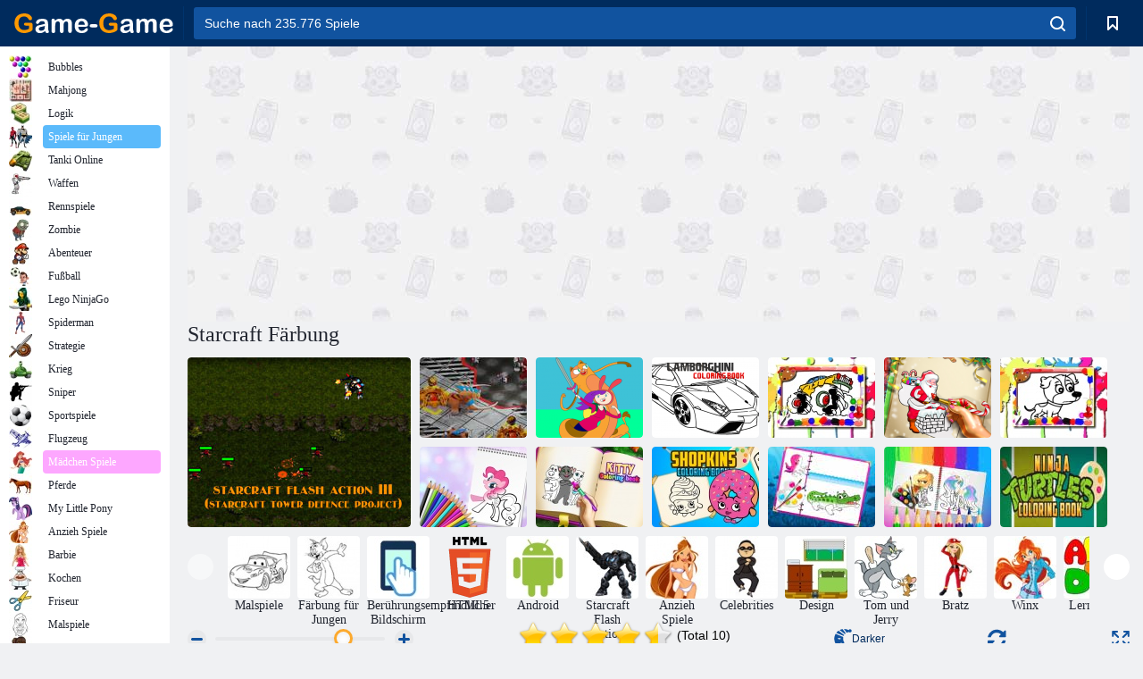

--- FILE ---
content_type: text/html; charset=utf-8
request_url: https://html5.gamedistribution.com/38f27a54ecb4482c86a38b9284246631/
body_size: 2000
content:
<!DOCTYPE html><html lang=en><head><title>Starcraft Coloring</title><meta name=viewport content="width=device-width,initial-scale=1,maximum-scale=1,user-scalable=no"><meta name=description content="Dinosaur Warrior Coloring includes 8 different images of Dinosaurs that kids can choose from and color them as they like. Use any color you like and then you can show the results to your family and friends with clicking the camera to download the image! Have fun!"><meta name=keywords content="coloring,spaceship,Kids Friendly,No Blood,No Cruelty"><meta property=og:type content=website><meta property=og:title content="Starcraft Coloring"><meta property=og:description content="Dinosaur Warrior Coloring includes 8 different images of Dinosaurs that kids can choose from and color them as they like. Use any color you like and then you can show the results to your family and friends with clicking the camera to download the image! Have fun!"><meta property=og:image content=https://img.gamedistribution.com/38f27a54ecb4482c86a38b9284246631-512x512.jpeg><meta property=og:url content=https://html5.gamedistribution.com/38f27a54ecb4482c86a38b9284246631/ ><link rel=canonical href=https://html5.gamedistribution.com/38f27a54ecb4482c86a38b9284246631/ ><link rel=manifest href=manifest_1.5.18.json><link rel=preconnect href=https://html5.api.gamedistribution.com><link rel=preconnect href=https://game.api.gamedistribution.com><link rel=preconnect href=https://pm.gamedistribution.com><script type=text/javascript>if ('serviceWorker' in navigator) {
    navigator
      .serviceWorker
      .register(`/sw_1.5.18.js`)
      .then(function () {
        console.log('SW registered...');
      })
      .catch(err => {
        console.log('SW not registered...', err.message);
      });
  }</script><script type=application/ld+json>{
  "@context": "http://schema.org",
  "@type": "Game",
  "name": "Starcraft Coloring",
  "url": "https://html5.gamedistribution.com/38f27a54ecb4482c86a38b9284246631/",
  "image": "https://img.gamedistribution.com/38f27a54ecb4482c86a38b9284246631-512x512.jpeg",    
  "description": "Dinosaur Warrior Coloring includes 8 different images of Dinosaurs that kids can choose from and color them as they like. Use any color you like and then you can show the results to your family and friends with clicking the camera to download the image! Have fun!",
  "creator":{
    "name":"Shunda Inc"
    
    },
  "publisher":{
    "name":"GameDistribution",
    "url":"https://gamedistribution.com/games/starcraft-coloring"
    },
  "genre":[
      "coloring",
      "spaceship",
      "Kids Friendly",
      "No Blood",
      "No Cruelty"
  ]
}</script><style>html{height:100%}body{margin:0;padding:0;background-color:#000;overflow:hidden;height:100%}#game{position:absolute;top:0;left:0;width:0;height:0;overflow:hidden;max-width:100%;max-height:100%;min-width:100%;min-height:100%;box-sizing:border-box}</style></head><body><iframe id=game frameborder=0 allow=autoplay allowfullscreen seamless scrolling=no></iframe><script type=text/javascript>(function () {
    function GameLoader() {
      this.init = function () {
        this._gameId = "38f27a54ecb4482c86a38b9284246631";
        this._container = document.getElementById("game");
        this._loader = this._getLoaderData();
        this._hasImpression = false;
        this._hasSuccess = false;
        this._insertGameSDK();
        this._softgamesDomains = this._getDomainData();
      };

      this._getLoaderData = function () {
        return {"enabled":true,"sdk_version":"1.15.2","_":55};
      }

      this._getDomainData = function(){
        return [{"name":"minigame.aeriagames.jp","id":4217},{"name":"localhost:8080","id":4217},{"name":"minigame-stg.aeriagames.jp","id":4217}];
      }

      this._insertGameSDK = function () {
        if (!this._gameId) return;

        window["GD_OPTIONS"] = {
          gameId: this._gameId,
          loader: this._loader,
          onLoaderEvent: this._onLoaderEvent.bind(this),
          onEvent: this._onEvent.bind(this)
        };

        (function (d, s, id) {
          var js,fjs = d.getElementsByTagName(s)[0];
          if (d.getElementById(id)) return;
          js = d.createElement(s);
          js.id = id;
          js.src = "https://html5.api.gamedistribution.com/main.min.js";
          fjs.parentNode.insertBefore(js, fjs);
        })(document, "script", "gamedistribution-jssdk");
      };

      this._loadGame = function (options) {

        if (this._container_initialized) {
          return;
        }

        var formatTokenURLSearch = this._bridge.exports.formatTokenURLSearch;
        var extendUrlQuery = this._bridge.exports.extendUrlQuery;
        var base64Encode = this._bridge.exports.base64Encode;
        const ln_param = new URLSearchParams(window.location.search).get('lang');

        var data = {
          parentURL: this._bridge.parentURL,
          parentDomain: this._bridge.parentDomain,
          topDomain: this._bridge.topDomain,
          hasImpression: options.hasImpression,
          loaderEnabled: true,
          host: window.location.hostname,
          version: "1.5.18"
        };

        var searchPart = formatTokenURLSearch(data);
        var gameSrc = "//html5.gamedistribution.com/rvvASMiM/38f27a54ecb4482c86a38b9284246631/index.html" + searchPart;
        this._container.src = gameSrc;

        this._container.onload = this._onFrameLoaded.bind(this);

        this._container_initialized = true;
      };

      this._onLoaderEvent = function (event) {
        switch (event.name) {
          case "LOADER_DATA":
            this._bridge = event.message.bridge;
            this._game = event.message.game;
            break;
        }
      };

      this._onEvent = function (event) {
        switch (event.name) {
          case "SDK_GAME_START":
            this._bridge && this._loadGame({hasImpression: this._hasImpression});
            break;
          case "AD_ERROR":
          case "AD_SDK_CANCELED":
            this._hasImpression = false || this._hasSuccess;
            break;
          case "ALL_ADS_COMPLETED":
          case "COMPLETE":
          case "USER_CLOSE":
          case "SKIPPED":
            this._hasImpression = true;
            this._hasSuccess = true;
            break;
        }
      };

      this._onFrameLoaded=function(event){
        var container=this._container;
        setTimeout(function(){
          try{
            container.contentWindow.focus();
          }catch(err){
          }
        },100);
      }
    }
    new GameLoader().init();
  })();</script></body></html>

--- FILE ---
content_type: text/html; charset=utf-8
request_url: https://www.google.com/recaptcha/api2/aframe
body_size: 183
content:
<!DOCTYPE HTML><html><head><meta http-equiv="content-type" content="text/html; charset=UTF-8"></head><body><script nonce="mXLRcdp2eWwsMqJ0p8kL4A">/** Anti-fraud and anti-abuse applications only. See google.com/recaptcha */ try{var clients={'sodar':'https://pagead2.googlesyndication.com/pagead/sodar?'};window.addEventListener("message",function(a){try{if(a.source===window.parent){var b=JSON.parse(a.data);var c=clients[b['id']];if(c){var d=document.createElement('img');d.src=c+b['params']+'&rc='+(localStorage.getItem("rc::a")?sessionStorage.getItem("rc::b"):"");window.document.body.appendChild(d);sessionStorage.setItem("rc::e",parseInt(sessionStorage.getItem("rc::e")||0)+1);localStorage.setItem("rc::h",'1768659121828');}}}catch(b){}});window.parent.postMessage("_grecaptcha_ready", "*");}catch(b){}</script></body></html>

--- FILE ---
content_type: text/html; charset=utf-8
request_url: https://www.google.com/recaptcha/api2/aframe
body_size: -247
content:
<!DOCTYPE HTML><html><head><meta http-equiv="content-type" content="text/html; charset=UTF-8"></head><body><script nonce="4wky0vv6c-3w1VSL8u6FRw">/** Anti-fraud and anti-abuse applications only. See google.com/recaptcha */ try{var clients={'sodar':'https://pagead2.googlesyndication.com/pagead/sodar?'};window.addEventListener("message",function(a){try{if(a.source===window.parent){var b=JSON.parse(a.data);var c=clients[b['id']];if(c){var d=document.createElement('img');d.src=c+b['params']+'&rc='+(localStorage.getItem("rc::a")?sessionStorage.getItem("rc::b"):"");window.document.body.appendChild(d);sessionStorage.setItem("rc::e",parseInt(sessionStorage.getItem("rc::e")||0)+1);localStorage.setItem("rc::h",'1768659123715');}}}catch(b){}});window.parent.postMessage("_grecaptcha_ready", "*");}catch(b){}</script></body></html>